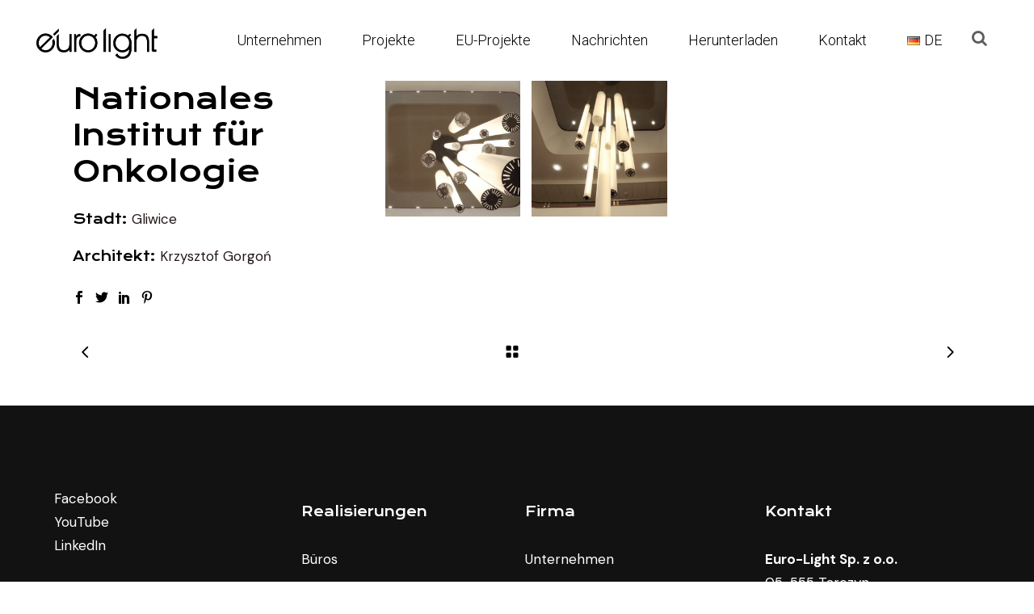

--- FILE ---
content_type: text/html; charset=UTF-8
request_url: https://euro-light.pl/de/portfolio_page/nationales-institut-fuer-onkologie/
body_size: 16164
content:
<!DOCTYPE html>
<html lang="de-DE">
<head>
	<meta charset="UTF-8"/>
	
	<link rel="profile" href="http://gmpg.org/xfn/11"/>
		
				<meta name=viewport content="width=device-width,initial-scale=1,user-scalable=no">
			
	<meta name='robots' content='index, follow, max-image-preview:large, max-snippet:-1, max-video-preview:-1' />

	<!-- This site is optimized with the Yoast SEO plugin v26.8 - https://yoast.com/product/yoast-seo-wordpress/ -->
	<title>Nationales Institut für Onkologie - Euro Light</title>
	<link rel="canonical" href="https://euro-light.pl/de/portfolio_page/nationales-institut-fuer-onkologie/" />
	<meta property="og:locale" content="de_DE" />
	<meta property="og:type" content="article" />
	<meta property="og:title" content="Nationales Institut für Onkologie - Euro Light" />
	<meta property="og:url" content="https://euro-light.pl/de/portfolio_page/nationales-institut-fuer-onkologie/" />
	<meta property="og:site_name" content="Euro Light" />
	<meta property="article:modified_time" content="2021-10-04T12:53:51+00:00" />
	<meta property="og:image" content="https://euro-light.pl/wp-content/uploads/2021/08/Narodowy-Instytut-Onkologii-Gliwice-2.jpg" />
	<meta property="og:image:width" content="1440" />
	<meta property="og:image:height" content="1920" />
	<meta property="og:image:type" content="image/jpeg" />
	<meta name="twitter:card" content="summary_large_image" />
	<script type="application/ld+json" class="yoast-schema-graph">{"@context":"https://schema.org","@graph":[{"@type":"WebPage","@id":"https://euro-light.pl/de/portfolio_page/nationales-institut-fuer-onkologie/","url":"https://euro-light.pl/de/portfolio_page/nationales-institut-fuer-onkologie/","name":"Nationales Institut für Onkologie - Euro Light","isPartOf":{"@id":"https://euro-light.pl/de/home-3/#website"},"primaryImageOfPage":{"@id":"https://euro-light.pl/de/portfolio_page/nationales-institut-fuer-onkologie/#primaryimage"},"image":{"@id":"https://euro-light.pl/de/portfolio_page/nationales-institut-fuer-onkologie/#primaryimage"},"thumbnailUrl":"https://euro-light.pl/wp-content/uploads/2021/08/Narodowy-Instytut-Onkologii-Gliwice-2.jpg","datePublished":"2021-09-02T15:00:23+00:00","dateModified":"2021-10-04T12:53:51+00:00","breadcrumb":{"@id":"https://euro-light.pl/de/portfolio_page/nationales-institut-fuer-onkologie/#breadcrumb"},"inLanguage":"de","potentialAction":[{"@type":"ReadAction","target":["https://euro-light.pl/de/portfolio_page/nationales-institut-fuer-onkologie/"]}]},{"@type":"ImageObject","inLanguage":"de","@id":"https://euro-light.pl/de/portfolio_page/nationales-institut-fuer-onkologie/#primaryimage","url":"https://euro-light.pl/wp-content/uploads/2021/08/Narodowy-Instytut-Onkologii-Gliwice-2.jpg","contentUrl":"https://euro-light.pl/wp-content/uploads/2021/08/Narodowy-Instytut-Onkologii-Gliwice-2.jpg","width":1440,"height":1920},{"@type":"BreadcrumbList","@id":"https://euro-light.pl/de/portfolio_page/nationales-institut-fuer-onkologie/#breadcrumb","itemListElement":[{"@type":"ListItem","position":1,"name":"Strona główna","item":"https://euro-light.pl/de/home-3/"},{"@type":"ListItem","position":2,"name":"Select Portfolio","item":"https://euro-light.pl/de/portfolio_page/"},{"@type":"ListItem","position":3,"name":"Nationales Institut für Onkologie"}]},{"@type":"WebSite","@id":"https://euro-light.pl/de/home-3/#website","url":"https://euro-light.pl/de/home-3/","name":"Euro Light","description":"","potentialAction":[{"@type":"SearchAction","target":{"@type":"EntryPoint","urlTemplate":"https://euro-light.pl/de/home-3/?s={search_term_string}"},"query-input":{"@type":"PropertyValueSpecification","valueRequired":true,"valueName":"search_term_string"}}],"inLanguage":"de"}]}</script>
	<!-- / Yoast SEO plugin. -->


<link rel='dns-prefetch' href='//fonts.googleapis.com' />
<link rel="alternate" type="application/rss+xml" title="Euro Light &raquo; Feed" href="https://euro-light.pl/de/feed/" />
<link rel="alternate" title="oEmbed (JSON)" type="application/json+oembed" href="https://euro-light.pl/wp-json/oembed/1.0/embed?url=https%3A%2F%2Feuro-light.pl%2Fde%2Fportfolio_page%2Fnationales-institut-fuer-onkologie%2F&#038;lang=de" />
<link rel="alternate" title="oEmbed (XML)" type="text/xml+oembed" href="https://euro-light.pl/wp-json/oembed/1.0/embed?url=https%3A%2F%2Feuro-light.pl%2Fde%2Fportfolio_page%2Fnationales-institut-fuer-onkologie%2F&#038;format=xml&#038;lang=de" />
<style id='wp-img-auto-sizes-contain-inline-css' type='text/css'>
img:is([sizes=auto i],[sizes^="auto," i]){contain-intrinsic-size:3000px 1500px}
/*# sourceURL=wp-img-auto-sizes-contain-inline-css */
</style>
<style id='wp-emoji-styles-inline-css' type='text/css'>

	img.wp-smiley, img.emoji {
		display: inline !important;
		border: none !important;
		box-shadow: none !important;
		height: 1em !important;
		width: 1em !important;
		margin: 0 0.07em !important;
		vertical-align: -0.1em !important;
		background: none !important;
		padding: 0 !important;
	}
/*# sourceURL=wp-emoji-styles-inline-css */
</style>
<link rel='stylesheet' id='wp-block-library-css' href='https://euro-light.pl/wp-includes/css/dist/block-library/style.min.css?ver=6.9' type='text/css' media='all' />
<style id='classic-theme-styles-inline-css' type='text/css'>
/*! This file is auto-generated */
.wp-block-button__link{color:#fff;background-color:#32373c;border-radius:9999px;box-shadow:none;text-decoration:none;padding:calc(.667em + 2px) calc(1.333em + 2px);font-size:1.125em}.wp-block-file__button{background:#32373c;color:#fff;text-decoration:none}
/*# sourceURL=/wp-includes/css/classic-themes.min.css */
</style>
<style id='global-styles-inline-css' type='text/css'>
:root{--wp--preset--aspect-ratio--square: 1;--wp--preset--aspect-ratio--4-3: 4/3;--wp--preset--aspect-ratio--3-4: 3/4;--wp--preset--aspect-ratio--3-2: 3/2;--wp--preset--aspect-ratio--2-3: 2/3;--wp--preset--aspect-ratio--16-9: 16/9;--wp--preset--aspect-ratio--9-16: 9/16;--wp--preset--color--black: #000000;--wp--preset--color--cyan-bluish-gray: #abb8c3;--wp--preset--color--white: #ffffff;--wp--preset--color--pale-pink: #f78da7;--wp--preset--color--vivid-red: #cf2e2e;--wp--preset--color--luminous-vivid-orange: #ff6900;--wp--preset--color--luminous-vivid-amber: #fcb900;--wp--preset--color--light-green-cyan: #7bdcb5;--wp--preset--color--vivid-green-cyan: #00d084;--wp--preset--color--pale-cyan-blue: #8ed1fc;--wp--preset--color--vivid-cyan-blue: #0693e3;--wp--preset--color--vivid-purple: #9b51e0;--wp--preset--gradient--vivid-cyan-blue-to-vivid-purple: linear-gradient(135deg,rgb(6,147,227) 0%,rgb(155,81,224) 100%);--wp--preset--gradient--light-green-cyan-to-vivid-green-cyan: linear-gradient(135deg,rgb(122,220,180) 0%,rgb(0,208,130) 100%);--wp--preset--gradient--luminous-vivid-amber-to-luminous-vivid-orange: linear-gradient(135deg,rgb(252,185,0) 0%,rgb(255,105,0) 100%);--wp--preset--gradient--luminous-vivid-orange-to-vivid-red: linear-gradient(135deg,rgb(255,105,0) 0%,rgb(207,46,46) 100%);--wp--preset--gradient--very-light-gray-to-cyan-bluish-gray: linear-gradient(135deg,rgb(238,238,238) 0%,rgb(169,184,195) 100%);--wp--preset--gradient--cool-to-warm-spectrum: linear-gradient(135deg,rgb(74,234,220) 0%,rgb(151,120,209) 20%,rgb(207,42,186) 40%,rgb(238,44,130) 60%,rgb(251,105,98) 80%,rgb(254,248,76) 100%);--wp--preset--gradient--blush-light-purple: linear-gradient(135deg,rgb(255,206,236) 0%,rgb(152,150,240) 100%);--wp--preset--gradient--blush-bordeaux: linear-gradient(135deg,rgb(254,205,165) 0%,rgb(254,45,45) 50%,rgb(107,0,62) 100%);--wp--preset--gradient--luminous-dusk: linear-gradient(135deg,rgb(255,203,112) 0%,rgb(199,81,192) 50%,rgb(65,88,208) 100%);--wp--preset--gradient--pale-ocean: linear-gradient(135deg,rgb(255,245,203) 0%,rgb(182,227,212) 50%,rgb(51,167,181) 100%);--wp--preset--gradient--electric-grass: linear-gradient(135deg,rgb(202,248,128) 0%,rgb(113,206,126) 100%);--wp--preset--gradient--midnight: linear-gradient(135deg,rgb(2,3,129) 0%,rgb(40,116,252) 100%);--wp--preset--font-size--small: 13px;--wp--preset--font-size--medium: 20px;--wp--preset--font-size--large: 36px;--wp--preset--font-size--x-large: 42px;--wp--preset--spacing--20: 0.44rem;--wp--preset--spacing--30: 0.67rem;--wp--preset--spacing--40: 1rem;--wp--preset--spacing--50: 1.5rem;--wp--preset--spacing--60: 2.25rem;--wp--preset--spacing--70: 3.38rem;--wp--preset--spacing--80: 5.06rem;--wp--preset--shadow--natural: 6px 6px 9px rgba(0, 0, 0, 0.2);--wp--preset--shadow--deep: 12px 12px 50px rgba(0, 0, 0, 0.4);--wp--preset--shadow--sharp: 6px 6px 0px rgba(0, 0, 0, 0.2);--wp--preset--shadow--outlined: 6px 6px 0px -3px rgb(255, 255, 255), 6px 6px rgb(0, 0, 0);--wp--preset--shadow--crisp: 6px 6px 0px rgb(0, 0, 0);}:where(.is-layout-flex){gap: 0.5em;}:where(.is-layout-grid){gap: 0.5em;}body .is-layout-flex{display: flex;}.is-layout-flex{flex-wrap: wrap;align-items: center;}.is-layout-flex > :is(*, div){margin: 0;}body .is-layout-grid{display: grid;}.is-layout-grid > :is(*, div){margin: 0;}:where(.wp-block-columns.is-layout-flex){gap: 2em;}:where(.wp-block-columns.is-layout-grid){gap: 2em;}:where(.wp-block-post-template.is-layout-flex){gap: 1.25em;}:where(.wp-block-post-template.is-layout-grid){gap: 1.25em;}.has-black-color{color: var(--wp--preset--color--black) !important;}.has-cyan-bluish-gray-color{color: var(--wp--preset--color--cyan-bluish-gray) !important;}.has-white-color{color: var(--wp--preset--color--white) !important;}.has-pale-pink-color{color: var(--wp--preset--color--pale-pink) !important;}.has-vivid-red-color{color: var(--wp--preset--color--vivid-red) !important;}.has-luminous-vivid-orange-color{color: var(--wp--preset--color--luminous-vivid-orange) !important;}.has-luminous-vivid-amber-color{color: var(--wp--preset--color--luminous-vivid-amber) !important;}.has-light-green-cyan-color{color: var(--wp--preset--color--light-green-cyan) !important;}.has-vivid-green-cyan-color{color: var(--wp--preset--color--vivid-green-cyan) !important;}.has-pale-cyan-blue-color{color: var(--wp--preset--color--pale-cyan-blue) !important;}.has-vivid-cyan-blue-color{color: var(--wp--preset--color--vivid-cyan-blue) !important;}.has-vivid-purple-color{color: var(--wp--preset--color--vivid-purple) !important;}.has-black-background-color{background-color: var(--wp--preset--color--black) !important;}.has-cyan-bluish-gray-background-color{background-color: var(--wp--preset--color--cyan-bluish-gray) !important;}.has-white-background-color{background-color: var(--wp--preset--color--white) !important;}.has-pale-pink-background-color{background-color: var(--wp--preset--color--pale-pink) !important;}.has-vivid-red-background-color{background-color: var(--wp--preset--color--vivid-red) !important;}.has-luminous-vivid-orange-background-color{background-color: var(--wp--preset--color--luminous-vivid-orange) !important;}.has-luminous-vivid-amber-background-color{background-color: var(--wp--preset--color--luminous-vivid-amber) !important;}.has-light-green-cyan-background-color{background-color: var(--wp--preset--color--light-green-cyan) !important;}.has-vivid-green-cyan-background-color{background-color: var(--wp--preset--color--vivid-green-cyan) !important;}.has-pale-cyan-blue-background-color{background-color: var(--wp--preset--color--pale-cyan-blue) !important;}.has-vivid-cyan-blue-background-color{background-color: var(--wp--preset--color--vivid-cyan-blue) !important;}.has-vivid-purple-background-color{background-color: var(--wp--preset--color--vivid-purple) !important;}.has-black-border-color{border-color: var(--wp--preset--color--black) !important;}.has-cyan-bluish-gray-border-color{border-color: var(--wp--preset--color--cyan-bluish-gray) !important;}.has-white-border-color{border-color: var(--wp--preset--color--white) !important;}.has-pale-pink-border-color{border-color: var(--wp--preset--color--pale-pink) !important;}.has-vivid-red-border-color{border-color: var(--wp--preset--color--vivid-red) !important;}.has-luminous-vivid-orange-border-color{border-color: var(--wp--preset--color--luminous-vivid-orange) !important;}.has-luminous-vivid-amber-border-color{border-color: var(--wp--preset--color--luminous-vivid-amber) !important;}.has-light-green-cyan-border-color{border-color: var(--wp--preset--color--light-green-cyan) !important;}.has-vivid-green-cyan-border-color{border-color: var(--wp--preset--color--vivid-green-cyan) !important;}.has-pale-cyan-blue-border-color{border-color: var(--wp--preset--color--pale-cyan-blue) !important;}.has-vivid-cyan-blue-border-color{border-color: var(--wp--preset--color--vivid-cyan-blue) !important;}.has-vivid-purple-border-color{border-color: var(--wp--preset--color--vivid-purple) !important;}.has-vivid-cyan-blue-to-vivid-purple-gradient-background{background: var(--wp--preset--gradient--vivid-cyan-blue-to-vivid-purple) !important;}.has-light-green-cyan-to-vivid-green-cyan-gradient-background{background: var(--wp--preset--gradient--light-green-cyan-to-vivid-green-cyan) !important;}.has-luminous-vivid-amber-to-luminous-vivid-orange-gradient-background{background: var(--wp--preset--gradient--luminous-vivid-amber-to-luminous-vivid-orange) !important;}.has-luminous-vivid-orange-to-vivid-red-gradient-background{background: var(--wp--preset--gradient--luminous-vivid-orange-to-vivid-red) !important;}.has-very-light-gray-to-cyan-bluish-gray-gradient-background{background: var(--wp--preset--gradient--very-light-gray-to-cyan-bluish-gray) !important;}.has-cool-to-warm-spectrum-gradient-background{background: var(--wp--preset--gradient--cool-to-warm-spectrum) !important;}.has-blush-light-purple-gradient-background{background: var(--wp--preset--gradient--blush-light-purple) !important;}.has-blush-bordeaux-gradient-background{background: var(--wp--preset--gradient--blush-bordeaux) !important;}.has-luminous-dusk-gradient-background{background: var(--wp--preset--gradient--luminous-dusk) !important;}.has-pale-ocean-gradient-background{background: var(--wp--preset--gradient--pale-ocean) !important;}.has-electric-grass-gradient-background{background: var(--wp--preset--gradient--electric-grass) !important;}.has-midnight-gradient-background{background: var(--wp--preset--gradient--midnight) !important;}.has-small-font-size{font-size: var(--wp--preset--font-size--small) !important;}.has-medium-font-size{font-size: var(--wp--preset--font-size--medium) !important;}.has-large-font-size{font-size: var(--wp--preset--font-size--large) !important;}.has-x-large-font-size{font-size: var(--wp--preset--font-size--x-large) !important;}
:where(.wp-block-post-template.is-layout-flex){gap: 1.25em;}:where(.wp-block-post-template.is-layout-grid){gap: 1.25em;}
:where(.wp-block-term-template.is-layout-flex){gap: 1.25em;}:where(.wp-block-term-template.is-layout-grid){gap: 1.25em;}
:where(.wp-block-columns.is-layout-flex){gap: 2em;}:where(.wp-block-columns.is-layout-grid){gap: 2em;}
:root :where(.wp-block-pullquote){font-size: 1.5em;line-height: 1.6;}
/*# sourceURL=global-styles-inline-css */
</style>
<link rel='stylesheet' id='contact-form-7-css' href='https://euro-light.pl/wp-content/plugins/contact-form-7/includes/css/styles.css?ver=6.1.4' type='text/css' media='all' />
<link rel='stylesheet' id='rs-plugin-settings-css' href='https://euro-light.pl/wp-content/plugins/revslider/public/assets/css/rs6.css?ver=6.4.11' type='text/css' media='all' />
<style id='rs-plugin-settings-inline-css' type='text/css'>
#rs-demo-id {}
/*# sourceURL=rs-plugin-settings-inline-css */
</style>
<link rel='stylesheet' id='mediaelement-css' href='https://euro-light.pl/wp-includes/js/mediaelement/mediaelementplayer-legacy.min.css?ver=4.2.17' type='text/css' media='all' />
<link rel='stylesheet' id='wp-mediaelement-css' href='https://euro-light.pl/wp-includes/js/mediaelement/wp-mediaelement.min.css?ver=6.9' type='text/css' media='all' />
<link rel='stylesheet' id='stockholm-default-style-css' href='https://euro-light.pl/wp-content/themes/stockholm/style.css?ver=6.9' type='text/css' media='all' />
<link rel='stylesheet' id='stockholm-font-awesome-css' href='https://euro-light.pl/wp-content/themes/stockholm/framework/modules/icons/font-awesome/css/font-awesome.min.css?ver=6.9' type='text/css' media='all' />
<link rel='stylesheet' id='elegant-icons-css' href='https://euro-light.pl/wp-content/themes/stockholm/framework/modules/icons/elegant-icons/style.min.css?ver=6.9' type='text/css' media='all' />
<link rel='stylesheet' id='linear-icons-css' href='https://euro-light.pl/wp-content/themes/stockholm/framework/modules/icons/linear-icons/style.min.css?ver=6.9' type='text/css' media='all' />
<link rel='stylesheet' id='linea-icons-css' href='https://euro-light.pl/wp-content/themes/stockholm/framework/modules/icons/linea-icons/style.min.css?ver=6.9' type='text/css' media='all' />
<link rel='stylesheet' id='ion-icons-css' href='https://euro-light.pl/wp-content/themes/stockholm/framework/modules/icons/ion-icons/style.min.css?ver=6.9' type='text/css' media='all' />
<link rel='stylesheet' id='stockholm-stylesheet-css' href='https://euro-light.pl/wp-content/themes/stockholm/css/stylesheet.min.css?ver=6.9' type='text/css' media='all' />
<link rel='stylesheet' id='stockholm-webkit-css' href='https://euro-light.pl/wp-content/themes/stockholm/css/webkit_stylesheet.css?ver=6.9' type='text/css' media='all' />
<link rel='stylesheet' id='stockholm-style-dynamic-css' href='https://euro-light.pl/wp-content/themes/stockholm/css/style_dynamic.css?ver=1636985111' type='text/css' media='all' />
<link rel='stylesheet' id='stockholm-responsive-css' href='https://euro-light.pl/wp-content/themes/stockholm/css/responsive.min.css?ver=6.9' type='text/css' media='all' />
<link rel='stylesheet' id='stockholm-style-dynamic-responsive-css' href='https://euro-light.pl/wp-content/themes/stockholm/css/style_dynamic_responsive.css?ver=1636985111' type='text/css' media='all' />
<style id='stockholm-style-dynamic-responsive-inline-css' type='text/css'>
@media only screen and (min-width: 1024px) and (max-width: 1700px){
h1{
font-size: 140px;
line-height: 110px;
}
}
.q_team_name {
line-height:45px;
}

.portfolio_detail .info {
display: flex;
align-items: baseline;
}

.portfolio_detail .info .info_section_title,
.portfolio_detail .info p {
margin: 0 !important;
}

.portfolio_detail .info.portfolio_single_categories h6 {
word-spacing: -5px;
}
.portfolio_detail .info .info_section_title:after {
content: ':';
padding-right: 5px;
}

.portfolio_detail .info > p a {
color: inherit;
}

.social_share_list_holder.regular ul li i {
font-size: 16px;
}

.projects_holder.standard article .portfolio_description, .projects_holder.standard_no_space article .portfolio_description {
padding-left: 0;
}

.projects_holder.v2 .mix, .projects_holder.v2.hover_text .mix {
width: 47%;
}

.projects_holder article .image img{
transform: scale(1.03);
}

.projects_holder article:hover .image img {
transform: scale(1.03) translateY(-5px);
}

.projects_holder article .icons_holder{
display: none;
}

.side_menu a.close_side_menu_fold .line:before,
.side_menu a.close_side_menu_fold .line:after {
height: 2px;
}

.side_menu .gallery {
margin: -5px !important;
}

.side_menu .gallery dl.gallery-item {
padding: 5px;
margin: 0 !important;
box-sizing: border-box;
}

.side_menu .gallery dt {
margin: 0;
}

.side_menu .gallery img {
border: 0 !important;
vertical-align: middle;
}

.side_menu .widget.widget_media_gallery .gallery-item a{
display: block;
overflow: hidden;
}

.side_menu .widget.widget_media_gallery a img{
transform: scale(1.1);
transition: all 0.3s ease;
}

.side_menu .widget.widget_media_gallery a:hover img{
transform: scale(1.1) translateY(-5px);
}

@media only screen and (max-width: 1000px){
.side_menu_button_wrapper {
visibility: hidden;
}

.page_not_found {
margin: 70px 0 150px;
}

.error404 .content {
    min-height: initial !important;
}
}

nav.main_menu.left {
padding-left: 68px;
}

.portfolio_navigation a{
color: #000;
}

.portfolio_navigation .portfolio_button a{
font-size: 20px;
}
/*# sourceURL=stockholm-style-dynamic-responsive-inline-css */
</style>
<link rel='stylesheet' id='stockholm-google-fonts-css' href='https://fonts.googleapis.com/css?family=Raleway%3A100%2C100i%2C200%2C200i%2C300%2C300i%2C400%2C400i%2C500%2C500i%2C600%2C600i%2C700%2C700i%2C800%2C800i%2C900%2C900i%7CCrete+Round%3A100%2C100i%2C200%2C200i%2C300%2C300i%2C400%2C400i%2C500%2C500i%2C600%2C600i%2C700%2C700i%2C800%2C800i%2C900%2C900i%7CDM+Sans%3A100%2C100i%2C200%2C200i%2C300%2C300i%2C400%2C400i%2C500%2C500i%2C600%2C600i%2C700%2C700i%2C800%2C800i%2C900%2C900i%7CRoboto%3A100%2C100i%2C200%2C200i%2C300%2C300i%2C400%2C400i%2C500%2C500i%2C600%2C600i%2C700%2C700i%2C800%2C800i%2C900%2C900i%7CMontserrat%3A100%2C100i%2C200%2C200i%2C300%2C300i%2C400%2C400i%2C500%2C500i%2C600%2C600i%2C700%2C700i%2C800%2C800i%2C900%2C900i%7CFira+Sans%3A100%2C100i%2C200%2C200i%2C300%2C300i%2C400%2C400i%2C500%2C500i%2C600%2C600i%2C700%2C700i%2C800%2C800i%2C900%2C900i%7CKrona+One%3A100%2C100i%2C200%2C200i%2C300%2C300i%2C400%2C400i%2C500%2C500i%2C600%2C600i%2C700%2C700i%2C800%2C800i%2C900%2C900i&#038;subset=latin%2Clatin-ext&#038;ver=1.0.0' type='text/css' media='all' />
<link rel='stylesheet' id='elementor-frontend-css' href='https://euro-light.pl/wp-content/plugins/elementor/assets/css/frontend.min.css?ver=3.34.2' type='text/css' media='all' />
<link rel='stylesheet' id='eael-general-css' href='https://euro-light.pl/wp-content/plugins/essential-addons-for-elementor-lite/assets/front-end/css/view/general.min.css?ver=6.5.8' type='text/css' media='all' />
<script type="text/javascript" src="https://euro-light.pl/wp-includes/js/jquery/jquery.min.js?ver=3.7.1" id="jquery-core-js"></script>
<script type="text/javascript" src="https://euro-light.pl/wp-includes/js/jquery/jquery-migrate.min.js?ver=3.4.1" id="jquery-migrate-js"></script>
<script type="text/javascript" src="https://euro-light.pl/wp-content/plugins/revslider/public/assets/js/rbtools.min.js?ver=6.4.8" id="tp-tools-js"></script>
<script type="text/javascript" src="https://euro-light.pl/wp-content/plugins/revslider/public/assets/js/rs6.min.js?ver=6.4.11" id="revmin-js"></script>
<script type="text/javascript" src="https://euro-light.pl/wp-content/themes/stockholm/js/plugins/hammer.min.js?ver=1" id="hammer-js"></script>
<script type="text/javascript" src="https://euro-light.pl/wp-content/themes/stockholm/js/plugins/virtual-scroll.min.js?ver=1" id="virtual-scroll-js"></script>
<link rel="https://api.w.org/" href="https://euro-light.pl/wp-json/" /><link rel="EditURI" type="application/rsd+xml" title="RSD" href="https://euro-light.pl/xmlrpc.php?rsd" />
<meta name="generator" content="WordPress 6.9" />
<link rel='shortlink' href='https://euro-light.pl/?p=10155' />
<meta name="generator" content="Elementor 3.34.2; features: additional_custom_breakpoints; settings: css_print_method-external, google_font-enabled, font_display-auto">
			<style>
				.e-con.e-parent:nth-of-type(n+4):not(.e-lazyloaded):not(.e-no-lazyload),
				.e-con.e-parent:nth-of-type(n+4):not(.e-lazyloaded):not(.e-no-lazyload) * {
					background-image: none !important;
				}
				@media screen and (max-height: 1024px) {
					.e-con.e-parent:nth-of-type(n+3):not(.e-lazyloaded):not(.e-no-lazyload),
					.e-con.e-parent:nth-of-type(n+3):not(.e-lazyloaded):not(.e-no-lazyload) * {
						background-image: none !important;
					}
				}
				@media screen and (max-height: 640px) {
					.e-con.e-parent:nth-of-type(n+2):not(.e-lazyloaded):not(.e-no-lazyload),
					.e-con.e-parent:nth-of-type(n+2):not(.e-lazyloaded):not(.e-no-lazyload) * {
						background-image: none !important;
					}
				}
			</style>
			<meta name="generator" content="Powered by Slider Revolution 6.4.11 - responsive, Mobile-Friendly Slider Plugin for WordPress with comfortable drag and drop interface." />
<link rel="icon" href="https://euro-light.pl/wp-content/uploads/2021/08/fav-150x150.png" sizes="32x32" />
<link rel="icon" href="https://euro-light.pl/wp-content/uploads/2021/08/fav.png" sizes="192x192" />
<link rel="apple-touch-icon" href="https://euro-light.pl/wp-content/uploads/2021/08/fav.png" />
<meta name="msapplication-TileImage" content="https://euro-light.pl/wp-content/uploads/2021/08/fav.png" />
<script type="text/javascript">function setREVStartSize(e){
			//window.requestAnimationFrame(function() {				 
				window.RSIW = window.RSIW===undefined ? window.innerWidth : window.RSIW;	
				window.RSIH = window.RSIH===undefined ? window.innerHeight : window.RSIH;	
				try {								
					var pw = document.getElementById(e.c).parentNode.offsetWidth,
						newh;
					pw = pw===0 || isNaN(pw) ? window.RSIW : pw;
					e.tabw = e.tabw===undefined ? 0 : parseInt(e.tabw);
					e.thumbw = e.thumbw===undefined ? 0 : parseInt(e.thumbw);
					e.tabh = e.tabh===undefined ? 0 : parseInt(e.tabh);
					e.thumbh = e.thumbh===undefined ? 0 : parseInt(e.thumbh);
					e.tabhide = e.tabhide===undefined ? 0 : parseInt(e.tabhide);
					e.thumbhide = e.thumbhide===undefined ? 0 : parseInt(e.thumbhide);
					e.mh = e.mh===undefined || e.mh=="" || e.mh==="auto" ? 0 : parseInt(e.mh,0);		
					if(e.layout==="fullscreen" || e.l==="fullscreen") 						
						newh = Math.max(e.mh,window.RSIH);					
					else{					
						e.gw = Array.isArray(e.gw) ? e.gw : [e.gw];
						for (var i in e.rl) if (e.gw[i]===undefined || e.gw[i]===0) e.gw[i] = e.gw[i-1];					
						e.gh = e.el===undefined || e.el==="" || (Array.isArray(e.el) && e.el.length==0)? e.gh : e.el;
						e.gh = Array.isArray(e.gh) ? e.gh : [e.gh];
						for (var i in e.rl) if (e.gh[i]===undefined || e.gh[i]===0) e.gh[i] = e.gh[i-1];
											
						var nl = new Array(e.rl.length),
							ix = 0,						
							sl;					
						e.tabw = e.tabhide>=pw ? 0 : e.tabw;
						e.thumbw = e.thumbhide>=pw ? 0 : e.thumbw;
						e.tabh = e.tabhide>=pw ? 0 : e.tabh;
						e.thumbh = e.thumbhide>=pw ? 0 : e.thumbh;					
						for (var i in e.rl) nl[i] = e.rl[i]<window.RSIW ? 0 : e.rl[i];
						sl = nl[0];									
						for (var i in nl) if (sl>nl[i] && nl[i]>0) { sl = nl[i]; ix=i;}															
						var m = pw>(e.gw[ix]+e.tabw+e.thumbw) ? 1 : (pw-(e.tabw+e.thumbw)) / (e.gw[ix]);					
						newh =  (e.gh[ix] * m) + (e.tabh + e.thumbh);
					}				
					if(window.rs_init_css===undefined) window.rs_init_css = document.head.appendChild(document.createElement("style"));					
					document.getElementById(e.c).height = newh+"px";
					window.rs_init_css.innerHTML += "#"+e.c+"_wrapper { height: "+newh+"px }";				
				} catch(e){
					console.log("Failure at Presize of Slider:" + e)
				}					   
			//});
		  };</script>
		<style type="text/css" id="wp-custom-css">
			.q_logo a {
	height: auto!important;
}
.q_logo img {
	width: 150px!Important;
	height: auto!important;
}

nav.main_menu > ul > li > a, .header_bottom .qode-login-register-widget.qode-user-not-logged-in .qode-login-opener, .header_bottom .qode-login-register-widget.qode-user-logged-in .qode-logged-in-user .qode-logged-in-user-inner > span {
    line-height: 100px;
}
.logo_wrapper, .side_menu_button, .shopping_cart_inner {
    height: 70px;
}

.sticky .q_logo a {
	height: 40px!important;
}

.copyright.section {
    display: flex;
    justify-content: space-between;
	padding: 0px 5%;

	border-top: 1px solid #292929;
	padding-top: 10px;
}


footer a {
	position: relative;
	display: inline-block!important;
}
footer a:after {    
  background: none repeat scroll 0 0 transparent;
  bottom: 0;
  content: "";
  display: block;
  height: 1px;
  left: 0%;
  position: absolute;
  background: #858bcd;
  transition: width 0.3s ease 0s, left 0.3s ease 0s;
  width: 0;
}
footer a:hover:after { 
  width: 100%; 
  left: 0; 
}
a.search_button.from_window_top {
    font-size: 20px;
    line-height: auto;
    margin-top: 36px;
    display: block;
}
.sticky a.search_button.from_window_top {
    font-size: 20px;
    line-height: auto;
    margin-top: 16px;
    display: block;
}

.popup_menu {
    visibility: hidden;
}
	.side_menu_button_wrapper {
    visibility: visible;
}
@media only screen and (max-width: 1000px) {
.popup_menu, .mobile_menu_button {
    display: block;
}
	.mobile_menu_button {
		display: none;
		}
	.popup_menu {
    visibility: visible;
}
	
		a.search_button.from_window_top {

    margin-top: 0px;
    display: inline-block;
}
	
}

.popup_menu .line {
    background-color: #000000;
    height: 3px;
    margin: 0;
    width: 29px;
}

.popup_menu .line:before {
  top: -7px;
	width: 20px;
}
.popup_menu .line:after {
  top: 7px;
	width: 20px;
}
.popup_menu .line:after, .popup_menu .line:before {
    background-color: #000000;
    content: "";
    display: block;
    height: 3px;
}
h5, h5 a {
    position: relative;
    display: inline-block;
}

h5:before {
    content: "";
	z-index:-1;
	top: 13px;
	background: #d4d4d4;
    width: 50%;
    display: block;
    position: absolute;
    height: 10px;
    left: -6px;
    transform: rotate(
-1deg
);
}

.wpcf7-list-item {
    display: inline-block;
    margin: 0px;
    font-size: 12px;
}

.projects_holder article .image img {

    object-fit: cover;
    height: 300px;
}

.drop_down .second { 
	
	border-top: 0px;
}

.partners_box img {
	margin: 20px 50px;
}

@media only screen and (min-width: 1024px) {
img.attachment-latest_post_small_image.size-latest_post_small_image.wp-post-image {
    object-fit: cover;
    height: 100px;
    width: 125px;
}
}
.project_category span {
	display: none;
}
@media only screen and (min-width: 1024px) {
.lang-item a {
    padding: 0 7px!important;
}
}
.uel a:after {
    content: "";
    background: url([data-uri]);
    width: 30px;
    height: 20px;
    display: block;
    background-size: cover;
    position: relative;
    margin-right: 10px;
    position: absolute;
    /* left: 0px; */
    top: calc(50% - 10px);
    right: -21px;
}		</style>
		</head>
<body class="wp-singular portfolio_page-template-default single single-portfolio_page postid-10155 wp-theme-stockholm stockholm-core-2.3 select-theme-ver-8.9 menu-animation-underline fs-menu-animation-line-through popup-menu-fade smooth_scroll  qode_grid_1300 qode_footer_adv_responsiveness qode_footer_adv_responsiveness_768 qode_footer_adv_responsiveness_one_column qode_menu_ qode-mobile-logo-set elementor-default elementor-kit-341">
		<div class="wrapper">
		<div class="wrapper_inner">
						<a id='back_to_top' href='#'>
				<span class="fa-stack">
					<i class="fa fa-angle-up"></i>				</span>
			</a>
		<div class="popup_menu_holder_outer">
	<div class="popup_menu_holder">
		<div class="popup_menu_holder_inner">
			<nav class="popup_menu">
				<ul id="menu-menu-de" class=""><li id="popup-menu-item-10222" class="menu-item menu-item-type-post_type menu-item-object-page menu-item-has-children  has_sub"><a href="https://euro-light.pl/de/unternehmen/" class=""><span>Unternehmen</span></a>
<ul class="sub_menu">
	<li id="popup-menu-item-10227" class="menu-item menu-item-type-post_type menu-item-object-page "><a href="https://euro-light.pl/de/unternehmen/" class=""><span>Über uns</span></a></li>
	<li id="popup-menu-item-10223" class="menu-item menu-item-type-post_type menu-item-object-page "><a href="https://euro-light.pl/de/unternehmen/die-firmengeschichte/" class=""><span>Die Firmengeschichte</span></a></li>
	<li id="popup-menu-item-10224" class="menu-item menu-item-type-post_type menu-item-object-page "><a href="https://euro-light.pl/de/unternehmen/auszeichnungen-und-urkunden/" class=""><span>Auszeichnungen und Urkunden</span></a></li>
	<li id="popup-menu-item-10225" class="menu-item menu-item-type-post_type menu-item-object-page "><a href="https://euro-light.pl/de/unternehmen/partner/" class=""><span>Partner</span></a></li>
	<li id="popup-menu-item-10228" class="menu-item menu-item-type-post_type menu-item-object-page "><a href="https://euro-light.pl/de/karriere/" class=""><span>Karriere</span></a></li>
</ul>
</li>
<li id="popup-menu-item-10429" class="menu-item menu-item-type-post_type menu-item-object-page menu-item-has-children  has_sub"><a href="https://euro-light.pl/de/projekte/" class=""><span>Projekte</span></a>
<ul class="sub_menu">
	<li id="popup-menu-item-10430" class="menu-item menu-item-type-post_type menu-item-object-page "><a href="https://euro-light.pl/de/projekte/bueros/" class=""><span>Büros</span></a></li>
	<li id="popup-menu-item-10433" class="menu-item menu-item-type-post_type menu-item-object-page "><a href="https://euro-light.pl/de/projekte/hotels/" class=""><span>Hotels</span></a></li>
	<li id="popup-menu-item-10434" class="menu-item menu-item-type-post_type menu-item-object-page "><a href="https://euro-light.pl/de/projekte/oeffentliche-einrichtungen/" class=""><span>Öffentliche Einrichtungen</span></a></li>
	<li id="popup-menu-item-10432" class="menu-item menu-item-type-post_type menu-item-object-page "><a href="https://euro-light.pl/de/projekte/einkaufszentren/" class=""><span>Einkaufszentren</span></a></li>
	<li id="popup-menu-item-10766" class="menu-item menu-item-type-post_type menu-item-object-page "><a href="https://euro-light.pl/de/projekte/industrie/" class=""><span>Industrie</span></a></li>
	<li id="popup-menu-item-10431" class="menu-item menu-item-type-post_type menu-item-object-page "><a href="https://euro-light.pl/de/projekte/der-rest/" class=""><span>Der Rest</span></a></li>
	<li id="popup-menu-item-10436" class="menu-item menu-item-type-post_type menu-item-object-page "><a href="https://euro-light.pl/de/projekte/" class=""><span>Alles sehen</span></a></li>
</ul>
</li>
<li id="popup-menu-item-10438" class="menu-item menu-item-type-post_type menu-item-object-page "><a href="https://euro-light.pl/de/unternehmen/eu-projekte/" class=""><span>EU-Projekte</span></a></li>
<li id="popup-menu-item-10439" class="menu-item menu-item-type-post_type menu-item-object-page "><a href="https://euro-light.pl/de/nachrichten/" class=""><span>Nachrichten</span></a></li>
<li id="popup-menu-item-10443" class="menu-item menu-item-type-post_type menu-item-object-page "><a href="https://euro-light.pl/de/herunterladen/" class=""><span>Herunterladen</span></a></li>
<li id="popup-menu-item-10437" class="menu-item menu-item-type-post_type menu-item-object-page "><a href="https://euro-light.pl/de/kontakt-2/" class=""><span>Kontakt</span></a></li>
<li id="popup-menu-item-10428" class="pll-parent-menu-item menu-item menu-item-type-custom menu-item-object-custom menu-item-has-children  has_sub"><a href="#pll_switcher" class=""><span><img src="[data-uri]" alt="" width="16" height="11" style="width: 16px; height: 11px;" /><span style="margin-left:0.3em;">DE</span></span></a>
<ul class="sub_menu">
	<li id="popup-menu-item-10428-pl" class="lang-item lang-item-25 lang-item-pl no-translation lang-item-first menu-item menu-item-type-custom menu-item-object-custom "><a href="https://euro-light.pl/" class=""><span><img src="[data-uri]" alt="" width="16" height="11" style="width: 16px; height: 11px;" /><span style="margin-left:0.3em;">PL</span></span></a></li>
	<li id="popup-menu-item-10428-en" class="lang-item lang-item-114 lang-item-en no-translation menu-item menu-item-type-custom menu-item-object-custom "><a href="https://euro-light.pl/en/home-2/" class=""><span><img src="[data-uri]" alt="" width="16" height="11" style="width: 16px; height: 11px;" /><span style="margin-left:0.3em;">EN</span></span></a></li>
</ul>
</li>
</ul>			</nav>
		</div>
	</div>
</div>	<header class="page_header scrolled_not_transparent  stick">
				
		<div class="header_inner clearfix">
				<form role="search" id="searchform" action="https://euro-light.pl/de/home-3/" class="qode_search_form" method="get">
						<i class="fa fa-search"></i>
				<input type="text" placeholder="Search" name="s" class="qode_search_field" autocomplete="off"/>
				<input type="submit" value="Import"/>
				<div class="qode_search_close">
					<a href="#"><i class="fa fa-times"></i></a>
				</div>
					</form>
			
			<div class="header_top_bottom_holder">
								
				<div class="header_bottom clearfix" style="background-color:rgba(255, 255, 255, 1);">
																			<div class="header_inner_left">
																	<div class="mobile_menu_button"><span><i class="fa fa-bars"></i></span></div>
								<div class="logo_wrapper">
									<div class="q_logo">
										<a href="https://euro-light.pl/de/home-3/">
	<img class="normal" src="https://euro-light.pl/wp-content/uploads/2021/08/logo2black.png" alt="Logo"/>
<img class="light" src="https://euro-light.pl/wp-content/uploads/2021/08/logo2black.png" alt="Logo"/>
<img class="dark" src="https://euro-light.pl/wp-content/uploads/2021/08/logo2black.png" alt="Logo"/>
    <img class="mobile-logo" src="https://euro-light.pl/wp-content/uploads/2021/08/logo2black.png" alt="Logo"/>
	
	<img class="sticky" src="https://euro-light.pl/wp-content/uploads/2021/08/logo2black.png" alt="Logo"/>
	
				<img class="popup" src="https://euro-light.pl/wp-content/uploads/2021/08/logo2black.png" alt="Logo"/>
		</a>									</div>
																	</div>
																
                                							</div>
																																							<div class="header_inner_right">
										<div class="side_menu_button_wrapper right">
																																	<div class="side_menu_button">
													<a class="search_button from_window_top" href="javascript:void(0)">
		<i class="fa fa-search"></i>	</a>
												    	<a href="javascript:void(0)" class="popup_menu normal qode-popup-menu-predefined">
        		    <span class="popup_menu_inner"><i class="line">&nbsp;</i></span>
        	</a>
																							</div>
										</div>
									</div>
																                                                                    <nav class="main_menu drop_down   right">
                                        <ul id="menu-menu-de-1" class=""><li id="nav-menu-item-10222" class="menu-item menu-item-type-post_type menu-item-object-page menu-item-has-children  has_sub narrow"><a href="https://euro-light.pl/de/unternehmen/" class=""><i class="menu_icon fa blank"></i><span class="menu-text">Unternehmen</span><span class="plus"></span></a>
<div class="second"><div class="inner"><ul>
	<li id="nav-menu-item-10227" class="menu-item menu-item-type-post_type menu-item-object-page "><a href="https://euro-light.pl/de/unternehmen/" class=""><i class="menu_icon fa blank"></i><span class="menu-text">Über uns</span><span class="plus"></span></a></li>
	<li id="nav-menu-item-10223" class="menu-item menu-item-type-post_type menu-item-object-page "><a href="https://euro-light.pl/de/unternehmen/die-firmengeschichte/" class=""><i class="menu_icon fa blank"></i><span class="menu-text">Die Firmengeschichte</span><span class="plus"></span></a></li>
	<li id="nav-menu-item-10224" class="menu-item menu-item-type-post_type menu-item-object-page "><a href="https://euro-light.pl/de/unternehmen/auszeichnungen-und-urkunden/" class=""><i class="menu_icon fa blank"></i><span class="menu-text">Auszeichnungen und Urkunden</span><span class="plus"></span></a></li>
	<li id="nav-menu-item-10225" class="menu-item menu-item-type-post_type menu-item-object-page "><a href="https://euro-light.pl/de/unternehmen/partner/" class=""><i class="menu_icon fa blank"></i><span class="menu-text">Partner</span><span class="plus"></span></a></li>
	<li id="nav-menu-item-10228" class="menu-item menu-item-type-post_type menu-item-object-page "><a href="https://euro-light.pl/de/karriere/" class=""><i class="menu_icon fa blank"></i><span class="menu-text">Karriere</span><span class="plus"></span></a></li>
</ul></div></div>
</li>
<li id="nav-menu-item-10429" class="menu-item menu-item-type-post_type menu-item-object-page menu-item-has-children  has_sub narrow"><a href="https://euro-light.pl/de/projekte/" class=""><i class="menu_icon fa blank"></i><span class="menu-text">Projekte</span><span class="plus"></span></a>
<div class="second"><div class="inner"><ul>
	<li id="nav-menu-item-10430" class="menu-item menu-item-type-post_type menu-item-object-page "><a href="https://euro-light.pl/de/projekte/bueros/" class=""><i class="menu_icon fa blank"></i><span class="menu-text">Büros</span><span class="plus"></span></a></li>
	<li id="nav-menu-item-10433" class="menu-item menu-item-type-post_type menu-item-object-page "><a href="https://euro-light.pl/de/projekte/hotels/" class=""><i class="menu_icon fa blank"></i><span class="menu-text">Hotels</span><span class="plus"></span></a></li>
	<li id="nav-menu-item-10434" class="menu-item menu-item-type-post_type menu-item-object-page "><a href="https://euro-light.pl/de/projekte/oeffentliche-einrichtungen/" class=""><i class="menu_icon fa blank"></i><span class="menu-text">Öffentliche Einrichtungen</span><span class="plus"></span></a></li>
	<li id="nav-menu-item-10432" class="menu-item menu-item-type-post_type menu-item-object-page "><a href="https://euro-light.pl/de/projekte/einkaufszentren/" class=""><i class="menu_icon fa blank"></i><span class="menu-text">Einkaufszentren</span><span class="plus"></span></a></li>
	<li id="nav-menu-item-10766" class="menu-item menu-item-type-post_type menu-item-object-page "><a href="https://euro-light.pl/de/projekte/industrie/" class=""><i class="menu_icon fa blank"></i><span class="menu-text">Industrie</span><span class="plus"></span></a></li>
	<li id="nav-menu-item-10431" class="menu-item menu-item-type-post_type menu-item-object-page "><a href="https://euro-light.pl/de/projekte/der-rest/" class=""><i class="menu_icon fa blank"></i><span class="menu-text">Der Rest</span><span class="plus"></span></a></li>
	<li id="nav-menu-item-10436" class="menu-item menu-item-type-post_type menu-item-object-page "><a href="https://euro-light.pl/de/projekte/" class=""><i class="menu_icon fa blank"></i><span class="menu-text">Alles sehen</span><span class="plus"></span></a></li>
</ul></div></div>
</li>
<li id="nav-menu-item-10438" class="menu-item menu-item-type-post_type menu-item-object-page  narrow"><a href="https://euro-light.pl/de/unternehmen/eu-projekte/" class=""><i class="menu_icon fa blank"></i><span class="menu-text">EU-Projekte</span><span class="plus"></span></a></li>
<li id="nav-menu-item-10439" class="menu-item menu-item-type-post_type menu-item-object-page  narrow"><a href="https://euro-light.pl/de/nachrichten/" class=""><i class="menu_icon fa blank"></i><span class="menu-text">Nachrichten</span><span class="plus"></span></a></li>
<li id="nav-menu-item-10443" class="menu-item menu-item-type-post_type menu-item-object-page  narrow"><a href="https://euro-light.pl/de/herunterladen/" class=""><i class="menu_icon fa blank"></i><span class="menu-text">Herunterladen</span><span class="plus"></span></a></li>
<li id="nav-menu-item-10437" class="menu-item menu-item-type-post_type menu-item-object-page  narrow"><a href="https://euro-light.pl/de/kontakt-2/" class=""><i class="menu_icon fa blank"></i><span class="menu-text">Kontakt</span><span class="plus"></span></a></li>
<li id="nav-menu-item-10428" class="pll-parent-menu-item menu-item menu-item-type-custom menu-item-object-custom menu-item-has-children  has_sub narrow"><a href="#pll_switcher" class=""><i class="menu_icon fa blank"></i><span class="menu-text"><img src="[data-uri]" alt="" width="16" height="11" style="width: 16px; height: 11px;" /><span style="margin-left:0.3em;">DE</span></span><span class="plus"></span></a>
<div class="second"><div class="inner"><ul>
	<li id="nav-menu-item-10428-pl" class="lang-item lang-item-25 lang-item-pl no-translation lang-item-first menu-item menu-item-type-custom menu-item-object-custom "><a href="https://euro-light.pl/" class=""><i class="menu_icon fa blank"></i><span class="menu-text"><img src="[data-uri]" alt="" width="16" height="11" style="width: 16px; height: 11px;" /><span style="margin-left:0.3em;">PL</span></span><span class="plus"></span></a></li>
	<li id="nav-menu-item-10428-en" class="lang-item lang-item-114 lang-item-en no-translation menu-item menu-item-type-custom menu-item-object-custom "><a href="https://euro-light.pl/en/home-2/" class=""><i class="menu_icon fa blank"></i><span class="menu-text"><img src="[data-uri]" alt="" width="16" height="11" style="width: 16px; height: 11px;" /><span style="margin-left:0.3em;">EN</span></span><span class="plus"></span></a></li>
</ul></div></div>
</li>
</ul>                                    </nav>
                                																																							<nav class="mobile_menu">
	<ul id="menu-menu-de-2" class=""><li id="mobile-menu-item-10222" class="menu-item menu-item-type-post_type menu-item-object-page menu-item-has-children  has_sub"><a href="https://euro-light.pl/de/unternehmen/" class=""><span>Unternehmen</span></a><span class="mobile_arrow"><i class="fa fa-angle-right"></i><i class="fa fa-angle-down"></i></span>
<ul class="sub_menu">
	<li id="mobile-menu-item-10227" class="menu-item menu-item-type-post_type menu-item-object-page "><a href="https://euro-light.pl/de/unternehmen/" class=""><span>Über uns</span></a><span class="mobile_arrow"><i class="fa fa-angle-right"></i><i class="fa fa-angle-down"></i></span></li>
	<li id="mobile-menu-item-10223" class="menu-item menu-item-type-post_type menu-item-object-page "><a href="https://euro-light.pl/de/unternehmen/die-firmengeschichte/" class=""><span>Die Firmengeschichte</span></a><span class="mobile_arrow"><i class="fa fa-angle-right"></i><i class="fa fa-angle-down"></i></span></li>
	<li id="mobile-menu-item-10224" class="menu-item menu-item-type-post_type menu-item-object-page "><a href="https://euro-light.pl/de/unternehmen/auszeichnungen-und-urkunden/" class=""><span>Auszeichnungen und Urkunden</span></a><span class="mobile_arrow"><i class="fa fa-angle-right"></i><i class="fa fa-angle-down"></i></span></li>
	<li id="mobile-menu-item-10225" class="menu-item menu-item-type-post_type menu-item-object-page "><a href="https://euro-light.pl/de/unternehmen/partner/" class=""><span>Partner</span></a><span class="mobile_arrow"><i class="fa fa-angle-right"></i><i class="fa fa-angle-down"></i></span></li>
	<li id="mobile-menu-item-10228" class="menu-item menu-item-type-post_type menu-item-object-page "><a href="https://euro-light.pl/de/karriere/" class=""><span>Karriere</span></a><span class="mobile_arrow"><i class="fa fa-angle-right"></i><i class="fa fa-angle-down"></i></span></li>
</ul>
</li>
<li id="mobile-menu-item-10429" class="menu-item menu-item-type-post_type menu-item-object-page menu-item-has-children  has_sub"><a href="https://euro-light.pl/de/projekte/" class=""><span>Projekte</span></a><span class="mobile_arrow"><i class="fa fa-angle-right"></i><i class="fa fa-angle-down"></i></span>
<ul class="sub_menu">
	<li id="mobile-menu-item-10430" class="menu-item menu-item-type-post_type menu-item-object-page "><a href="https://euro-light.pl/de/projekte/bueros/" class=""><span>Büros</span></a><span class="mobile_arrow"><i class="fa fa-angle-right"></i><i class="fa fa-angle-down"></i></span></li>
	<li id="mobile-menu-item-10433" class="menu-item menu-item-type-post_type menu-item-object-page "><a href="https://euro-light.pl/de/projekte/hotels/" class=""><span>Hotels</span></a><span class="mobile_arrow"><i class="fa fa-angle-right"></i><i class="fa fa-angle-down"></i></span></li>
	<li id="mobile-menu-item-10434" class="menu-item menu-item-type-post_type menu-item-object-page "><a href="https://euro-light.pl/de/projekte/oeffentliche-einrichtungen/" class=""><span>Öffentliche Einrichtungen</span></a><span class="mobile_arrow"><i class="fa fa-angle-right"></i><i class="fa fa-angle-down"></i></span></li>
	<li id="mobile-menu-item-10432" class="menu-item menu-item-type-post_type menu-item-object-page "><a href="https://euro-light.pl/de/projekte/einkaufszentren/" class=""><span>Einkaufszentren</span></a><span class="mobile_arrow"><i class="fa fa-angle-right"></i><i class="fa fa-angle-down"></i></span></li>
	<li id="mobile-menu-item-10766" class="menu-item menu-item-type-post_type menu-item-object-page "><a href="https://euro-light.pl/de/projekte/industrie/" class=""><span>Industrie</span></a><span class="mobile_arrow"><i class="fa fa-angle-right"></i><i class="fa fa-angle-down"></i></span></li>
	<li id="mobile-menu-item-10431" class="menu-item menu-item-type-post_type menu-item-object-page "><a href="https://euro-light.pl/de/projekte/der-rest/" class=""><span>Der Rest</span></a><span class="mobile_arrow"><i class="fa fa-angle-right"></i><i class="fa fa-angle-down"></i></span></li>
	<li id="mobile-menu-item-10436" class="menu-item menu-item-type-post_type menu-item-object-page "><a href="https://euro-light.pl/de/projekte/" class=""><span>Alles sehen</span></a><span class="mobile_arrow"><i class="fa fa-angle-right"></i><i class="fa fa-angle-down"></i></span></li>
</ul>
</li>
<li id="mobile-menu-item-10438" class="menu-item menu-item-type-post_type menu-item-object-page "><a href="https://euro-light.pl/de/unternehmen/eu-projekte/" class=""><span>EU-Projekte</span></a><span class="mobile_arrow"><i class="fa fa-angle-right"></i><i class="fa fa-angle-down"></i></span></li>
<li id="mobile-menu-item-10439" class="menu-item menu-item-type-post_type menu-item-object-page "><a href="https://euro-light.pl/de/nachrichten/" class=""><span>Nachrichten</span></a><span class="mobile_arrow"><i class="fa fa-angle-right"></i><i class="fa fa-angle-down"></i></span></li>
<li id="mobile-menu-item-10443" class="menu-item menu-item-type-post_type menu-item-object-page "><a href="https://euro-light.pl/de/herunterladen/" class=""><span>Herunterladen</span></a><span class="mobile_arrow"><i class="fa fa-angle-right"></i><i class="fa fa-angle-down"></i></span></li>
<li id="mobile-menu-item-10437" class="menu-item menu-item-type-post_type menu-item-object-page "><a href="https://euro-light.pl/de/kontakt-2/" class=""><span>Kontakt</span></a><span class="mobile_arrow"><i class="fa fa-angle-right"></i><i class="fa fa-angle-down"></i></span></li>
<li id="mobile-menu-item-10428" class="pll-parent-menu-item menu-item menu-item-type-custom menu-item-object-custom menu-item-has-children  has_sub"><a href="#pll_switcher" class=""><span><img src="[data-uri]" alt="" width="16" height="11" style="width: 16px; height: 11px;" /><span style="margin-left:0.3em;">DE</span></span></a><span class="mobile_arrow"><i class="fa fa-angle-right"></i><i class="fa fa-angle-down"></i></span>
<ul class="sub_menu">
	<li id="mobile-menu-item-10428-pl" class="lang-item lang-item-25 lang-item-pl no-translation lang-item-first menu-item menu-item-type-custom menu-item-object-custom "><a href="https://euro-light.pl/" class=""><span><img src="[data-uri]" alt="" width="16" height="11" style="width: 16px; height: 11px;" /><span style="margin-left:0.3em;">PL</span></span></a><span class="mobile_arrow"><i class="fa fa-angle-right"></i><i class="fa fa-angle-down"></i></span></li>
	<li id="mobile-menu-item-10428-en" class="lang-item lang-item-114 lang-item-en no-translation menu-item menu-item-type-custom menu-item-object-custom "><a href="https://euro-light.pl/en/home-2/" class=""><span><img src="[data-uri]" alt="" width="16" height="11" style="width: 16px; height: 11px;" /><span style="margin-left:0.3em;">EN</span></span></a><span class="mobile_arrow"><i class="fa fa-angle-right"></i><i class="fa fa-angle-down"></i></span></li>
</ul>
</li>
</ul></nav>								
													</div>
				</div>
			</div>
	</header>
			
			<div class="content content_top_margin_none">
								
				<div class="content_inner">
										
										<div class="container" >
	<div class="container_inner default_template_holder clearfix" >
					<div class="portfolio_single gallery-right">
				<div class="two_columns_33_66 clearfix portfolio_container">
	<div class="column1">
		<div class="column_inner">
			<div class="portfolio_single_text_holder">
				<h2 class="portfolio_single_text_title"><span>Nationales Institut für Onkologie</span></h2>
							</div>
			<div class="portfolio_detail">
						<div class="info portfolio_single_custom_field">
							<h6 class="info_section_title">Stadt</h6>
						<p>
									Gliwice							</p>
		</div> <!-- close div.info.portfolio_single_custom_field -->
			<div class="info portfolio_single_custom_field">
							<h6 class="info_section_title">Architekt</h6>
						<p>
									Krzysztof Gorgoń							</p>
		</div> <!-- close div.info.portfolio_single_custom_field -->
		<div class="portfolio_social_holder">
		<div class="social_share_list_holder regular"><ul><li class="facebook_share"><a title="Share on Facebook" href="javascript:void(0)" onclick="window.open('http://www.facebook.com/sharer/sharer.php?u=https://euro-light.pl/de/portfolio_page/nationales-institut-fuer-onkologie/', 'sharer', 'toolbar=0,status=0,width=620,height=280');"><i class="social_facebook"></i></a></li><li class="twitter_share"><a href="#" title="Share on Twitter" onclick="popUp=window.open('https://twitter.com/intent/tweet?text= https://euro-light.pl/de/portfolio_page/nationales-institut-fuer-onkologie/', 'popupwindow', 'scrollbars=yes,width=800,height=400');popUp.focus();return false;"><i class="social_twitter"></i></a></li><li  class="linkedin_share"><a href="#" title="Share on LinkedIn" onclick="popUp=window.open('https://linkedin.com/shareArticle?mini=true&amp;url=https%3A%2F%2Feuro-light.pl%2Fde%2Fportfolio_page%2Fnationales-institut-fuer-onkologie%2F&amp;title=Nationales+Institut+f%C3%BCr+Onkologie', 'popupwindow', 'scrollbars=yes,width=800,height=400');popUp.focus();return false"><i class="social_linkedin"></i></a></li><li  class="pinterest_share"><a href="#" title="Share on Pinterest" onclick="popUp=window.open('https://pinterest.com/pin/create/button/?url=https%3A%2F%2Feuro-light.pl%2Fde%2Fportfolio_page%2Fnationales-institut-fuer-onkologie%2F&amp;description=Nationales Institut für Onkologie&amp;media=https%3A%2F%2Feuro-light.pl%2Fwp-content%2Fuploads%2F2021%2F08%2FNarodowy-Instytut-Onkologii-Gliwice-2.jpg', 'popupwindow', 'scrollbars=yes,width=800,height=400');popUp.focus();return false"><i class="social_pinterest"></i></a></li></ul></div>	</div>
			</div>
		</div>
	</div>
	<div class="column2">
		<div class="column_inner">
			<div class="portfolio_gallery">
							<a class="lightbox_single_portfolio v4" href="https://euro-light.pl/wp-content/uploads/2021/08/Narodowy-Instytut-Onkologii-Gliwice-1.jpg" title="" data-rel="prettyPhoto[single_pretty_photo]">
                <span class="gallery_text_holder">
											<span class="gallery_text_inner">
							<h4></h4>
						</span>
									</span>
				<img src="https://euro-light.pl/wp-content/uploads/2021/08/Narodowy-Instytut-Onkologii-Gliwice-1-550x550.jpg" alt=""/>
			</a>
					<a class="lightbox_single_portfolio v4" href="https://euro-light.pl/wp-content/uploads/2021/08/Narodowy-Instytut-Onkologii-Gliwice-2.jpg" title="" data-rel="prettyPhoto[single_pretty_photo]">
                <span class="gallery_text_holder">
											<span class="gallery_text_inner">
							<h4></h4>
						</span>
									</span>
				<img src="https://euro-light.pl/wp-content/uploads/2021/08/Narodowy-Instytut-Onkologii-Gliwice-2-550x550.jpg" alt=""/>
			</a>
					</div>
		</div>
	</div>
</div>	<div class="portfolio_navigation">
		<div class="portfolio_navigation_inner">
												<div class="portfolio_prev">
						<a href="https://euro-light.pl/de/portfolio_page/swietokrzyska-philharmonie-oskar-kolberg/" rel="prev"><span class="arrow_carrot-left"></span></a>					</div> <!-- close div.portfolio_prev -->
													<div class="portfolio_button">
						<a href="https://euro-light.pl/"><span class="icon_grid-2x2"></span></a>
					</div> <!-- close div.portfolio_button -->
													<div class="portfolio_next">
						<a href="https://euro-light.pl/de/portfolio_page/einkaufszentrum-ferio-wawer/" rel="next"><span class="arrow_carrot-right"></span></a>					</div> <!-- close div.portfolio_next -->
									</div>
	</div> <!-- close div.portfolio_navigation -->
				</div>
			</div>
</div></div>
</div>
	<footer class="qodef-page-footer ">
		<div class="footer_inner clearfix">
					<div class="fotter_top_border_holder " style="height: 1px;;background-color: #121212"></div>
		<div class="footer_top_holder">
		<div class="footer_top footer_top_full">
															<div class="four_columns clearfix">
								<div class="qode_column column1 qodef-footer-top-column-1">
									<div class="column_inner">
										<div id="block-8" class="widget widget_block"><ul class="footer__social"><li><a href="https://www.facebook.com/EuroLightPoland">Facebook</a></li><li><a href="https://www.youtube.com/channel/UCyYmzT5Z8U5tInVdeyk8Ohw">YouTube</a></li><li><a href="https://www.linkedin.com/company/euro-light">LinkedIn</a></li></ul></div>									</div>
								</div>
								<div class="qode_column column2 qodef-footer-top-column-2">
									<div class="column_inner">
										<div id="nav_menu-8" class="widget widget_nav_menu"><h4>Realisierungen</h4><div class="menu-footer-realizacje-de-container"><ul id="menu-footer-realizacje-de" class="menu"><li id="menu-item-10206" class="menu-item menu-item-type-post_type menu-item-object-page menu-item-10206"><a href="https://euro-light.pl/de/projekte/bueros/">Büros</a></li>
<li id="menu-item-10208" class="menu-item menu-item-type-post_type menu-item-object-page menu-item-10208"><a href="https://euro-light.pl/de/projekte/hotels/">Hotels</a></li>
<li id="menu-item-10207" class="menu-item menu-item-type-post_type menu-item-object-page menu-item-10207"><a href="https://euro-light.pl/de/projekte/einkaufszentren/">Einkaufszentren</a></li>
<li id="menu-item-10209" class="menu-item menu-item-type-post_type menu-item-object-page menu-item-10209"><a href="https://euro-light.pl/de/projekte/oeffentliche-einrichtungen/">Öffentliche Einrichtungen</a></li>
<li id="menu-item-10210" class="menu-item menu-item-type-post_type menu-item-object-page menu-item-10210"><a href="https://euro-light.pl/de/projekte/der-rest/">Der Rest</a></li>
</ul></div></div><div id="block-9" class="widget widget_block widget_text">
<p></p>
</div>									</div>
								</div>
								<div class="qode_column column3 qodef-footer-top-column-3">
									<div class="column_inner">
										<div id="nav_menu-9" class="widget widget_nav_menu"><h4>Firma</h4><div class="menu-footer-firma-de-container"><ul id="menu-footer-firma-de" class="menu"><li id="menu-item-10211" class="menu-item menu-item-type-post_type menu-item-object-page menu-item-10211"><a href="https://euro-light.pl/de/unternehmen/">Unternehmen</a></li>
<li id="menu-item-10215" class="menu-item menu-item-type-post_type menu-item-object-page menu-item-10215"><a href="https://euro-light.pl/de/unternehmen/die-firmengeschichte/">Die Firmengeschichte</a></li>
<li id="menu-item-10213" class="menu-item menu-item-type-post_type menu-item-object-page menu-item-10213"><a href="https://euro-light.pl/de/unternehmen/partner/">Partner</a></li>
<li id="menu-item-10214" class="menu-item menu-item-type-post_type menu-item-object-page menu-item-10214"><a href="https://euro-light.pl/de/karriere/">Karriere</a></li>
<li id="menu-item-10212" class="menu-item menu-item-type-post_type menu-item-object-page menu-item-10212"><a href="https://euro-light.pl/de/garantie/">Garantie</a></li>
</ul></div></div>									</div>
								</div>
								<div class="qode_column column4 qodef-footer-top-column-4">
									<div class="column_inner">
										<div id="block-10" class="widget widget_block">
<h4 class="wp-block-heading">Kontakt</h4>
</div><div id="block-13" class="widget widget_block widget_text">
<p><strong>Euro-Light Sp. z o.o.</strong> <br>05-555 Tarczyn <br>ul. 1 Maja 46a <br><br>tel: +48 22 736 73 00 <br>fax: +48 22 736 73 01 <br>mail: info@euro-light.pl</p>
</div>									</div>
								</div>
							</div>
														</div>
	</div>
				<div class="footer_bottom_holder">
                    			<div class="fotter_top_border_holder " style="height: 1px;;background-color: #121212"></div>
				<div class="footer_bottom">
						<div class="textwidget"><div class="copyright section">
<div class="copyright__left">Copyrights 2024 Euro Light</div>
<ul class="copyright__center">
<li><a href="/de/datenschutz-bestimmungen/">Datenschutz-Bestimmungen</a>   |   <a href="/de/rodo-3/">RODO</a></li>
<li></li>
</ul>
<div class="copyright__right">Creation: <a href="https://makyo.pl">makyo.pl</a> | <a href="https://algorytm.design">algorytm.design</a></div>
</div>
</div>
				</div>
        	</div>
		</div>
	</footer>
</div>
</div>
<script type="speculationrules">
{"prefetch":[{"source":"document","where":{"and":[{"href_matches":"/*"},{"not":{"href_matches":["/wp-*.php","/wp-admin/*","/wp-content/uploads/*","/wp-content/*","/wp-content/plugins/*","/wp-content/themes/stockholm/*","/*\\?(.+)"]}},{"not":{"selector_matches":"a[rel~=\"nofollow\"]"}},{"not":{"selector_matches":".no-prefetch, .no-prefetch a"}}]},"eagerness":"conservative"}]}
</script>
			<script>
				const lazyloadRunObserver = () => {
					const lazyloadBackgrounds = document.querySelectorAll( `.e-con.e-parent:not(.e-lazyloaded)` );
					const lazyloadBackgroundObserver = new IntersectionObserver( ( entries ) => {
						entries.forEach( ( entry ) => {
							if ( entry.isIntersecting ) {
								let lazyloadBackground = entry.target;
								if( lazyloadBackground ) {
									lazyloadBackground.classList.add( 'e-lazyloaded' );
								}
								lazyloadBackgroundObserver.unobserve( entry.target );
							}
						});
					}, { rootMargin: '200px 0px 200px 0px' } );
					lazyloadBackgrounds.forEach( ( lazyloadBackground ) => {
						lazyloadBackgroundObserver.observe( lazyloadBackground );
					} );
				};
				const events = [
					'DOMContentLoaded',
					'elementor/lazyload/observe',
				];
				events.forEach( ( event ) => {
					document.addEventListener( event, lazyloadRunObserver );
				} );
			</script>
			<script type="text/javascript" src="https://euro-light.pl/wp-includes/js/dist/hooks.min.js?ver=dd5603f07f9220ed27f1" id="wp-hooks-js"></script>
<script type="text/javascript" src="https://euro-light.pl/wp-includes/js/dist/i18n.min.js?ver=c26c3dc7bed366793375" id="wp-i18n-js"></script>
<script type="text/javascript" id="wp-i18n-js-after">
/* <![CDATA[ */
wp.i18n.setLocaleData( { 'text direction\u0004ltr': [ 'ltr' ] } );
//# sourceURL=wp-i18n-js-after
/* ]]> */
</script>
<script type="text/javascript" src="https://euro-light.pl/wp-content/plugins/contact-form-7/includes/swv/js/index.js?ver=6.1.4" id="swv-js"></script>
<script type="text/javascript" id="contact-form-7-js-translations">
/* <![CDATA[ */
( function( domain, translations ) {
	var localeData = translations.locale_data[ domain ] || translations.locale_data.messages;
	localeData[""].domain = domain;
	wp.i18n.setLocaleData( localeData, domain );
} )( "contact-form-7", {"translation-revision-date":"2025-10-26 03:28:49+0000","generator":"GlotPress\/4.0.3","domain":"messages","locale_data":{"messages":{"":{"domain":"messages","plural-forms":"nplurals=2; plural=n != 1;","lang":"de"},"This contact form is placed in the wrong place.":["Dieses Kontaktformular wurde an der falschen Stelle platziert."],"Error:":["Fehler:"]}},"comment":{"reference":"includes\/js\/index.js"}} );
//# sourceURL=contact-form-7-js-translations
/* ]]> */
</script>
<script type="text/javascript" id="contact-form-7-js-before">
/* <![CDATA[ */
var wpcf7 = {
    "api": {
        "root": "https:\/\/euro-light.pl\/wp-json\/",
        "namespace": "contact-form-7\/v1"
    }
};
//# sourceURL=contact-form-7-js-before
/* ]]> */
</script>
<script type="text/javascript" src="https://euro-light.pl/wp-content/plugins/contact-form-7/includes/js/index.js?ver=6.1.4" id="contact-form-7-js"></script>
<script type="text/javascript" src="https://euro-light.pl/wp-includes/js/jquery/ui/core.min.js?ver=1.13.3" id="jquery-ui-core-js"></script>
<script type="text/javascript" src="https://euro-light.pl/wp-includes/js/jquery/ui/accordion.min.js?ver=1.13.3" id="jquery-ui-accordion-js"></script>
<script type="text/javascript" src="https://euro-light.pl/wp-includes/js/jquery/ui/datepicker.min.js?ver=1.13.3" id="jquery-ui-datepicker-js"></script>
<script type="text/javascript" id="jquery-ui-datepicker-js-after">
/* <![CDATA[ */
jQuery(function(jQuery){jQuery.datepicker.setDefaults({"closeText":"Schlie\u00dfen","currentText":"Heute","monthNames":["Januar","Februar","M\u00e4rz","April","Mai","Juni","Juli","August","September","Oktober","November","Dezember"],"monthNamesShort":["Jan.","Feb.","M\u00e4rz","Apr.","Mai","Juni","Juli","Aug.","Sep.","Okt.","Nov.","Dez."],"nextText":"Weiter","prevText":"Zur\u00fcck","dayNames":["Sonntag","Montag","Dienstag","Mittwoch","Donnerstag","Freitag","Samstag"],"dayNamesShort":["So.","Mo.","Di.","Mi.","Do.","Fr.","Sa."],"dayNamesMin":["S","M","D","M","D","F","S"],"dateFormat":"d MM yy","firstDay":1,"isRTL":false});});
//# sourceURL=jquery-ui-datepicker-js-after
/* ]]> */
</script>
<script type="text/javascript" src="https://euro-light.pl/wp-includes/js/jquery/ui/effect.min.js?ver=1.13.3" id="jquery-effects-core-js"></script>
<script type="text/javascript" src="https://euro-light.pl/wp-includes/js/jquery/ui/effect-fade.min.js?ver=1.13.3" id="jquery-effects-fade-js"></script>
<script type="text/javascript" src="https://euro-light.pl/wp-includes/js/jquery/ui/effect-size.min.js?ver=1.13.3" id="jquery-effects-size-js"></script>
<script type="text/javascript" src="https://euro-light.pl/wp-includes/js/jquery/ui/effect-scale.min.js?ver=1.13.3" id="jquery-effects-scale-js"></script>
<script type="text/javascript" src="https://euro-light.pl/wp-includes/js/jquery/ui/effect-slide.min.js?ver=1.13.3" id="jquery-effects-slide-js"></script>
<script type="text/javascript" src="https://euro-light.pl/wp-includes/js/jquery/ui/mouse.min.js?ver=1.13.3" id="jquery-ui-mouse-js"></script>
<script type="text/javascript" src="https://euro-light.pl/wp-includes/js/jquery/ui/slider.min.js?ver=1.13.3" id="jquery-ui-slider-js"></script>
<script type="text/javascript" src="https://euro-light.pl/wp-includes/js/jquery/ui/tabs.min.js?ver=1.13.3" id="jquery-ui-tabs-js"></script>
<script type="text/javascript" src="https://euro-light.pl/wp-includes/js/jquery/jquery.form.min.js?ver=4.3.0" id="jquery-form-js"></script>
<script type="text/javascript" id="mediaelement-core-js-before">
/* <![CDATA[ */
var mejsL10n = {"language":"de","strings":{"mejs.download-file":"Datei herunterladen","mejs.install-flash":"Du verwendest einen Browser, der nicht den Flash-Player aktiviert oder installiert hat. Bitte aktiviere dein Flash-Player-Plugin oder lade die neueste Version von https://get.adobe.com/flashplayer/ herunter","mejs.fullscreen":"Vollbild","mejs.play":"Wiedergeben","mejs.pause":"Pausieren","mejs.time-slider":"Zeit-Schieberegler","mejs.time-help-text":"Benutze die Pfeiltasten Links/Rechts, um 1\u00a0Sekunde vor- oder zur\u00fcckzuspringen. Mit den Pfeiltasten Hoch/Runter kannst du um 10\u00a0Sekunden vor- oder zur\u00fcckspringen.","mejs.live-broadcast":"Live-\u00dcbertragung","mejs.volume-help-text":"Pfeiltasten Hoch/Runter benutzen, um die Lautst\u00e4rke zu regeln.","mejs.unmute":"Lautschalten","mejs.mute":"Stummschalten","mejs.volume-slider":"Lautst\u00e4rkeregler","mejs.video-player":"Video-Player","mejs.audio-player":"Audio-Player","mejs.captions-subtitles":"Untertitel","mejs.captions-chapters":"Kapitel","mejs.none":"Keine","mejs.afrikaans":"Afrikaans","mejs.albanian":"Albanisch","mejs.arabic":"Arabisch","mejs.belarusian":"Wei\u00dfrussisch","mejs.bulgarian":"Bulgarisch","mejs.catalan":"Katalanisch","mejs.chinese":"Chinesisch","mejs.chinese-simplified":"Chinesisch (vereinfacht)","mejs.chinese-traditional":"Chinesisch (traditionell)","mejs.croatian":"Kroatisch","mejs.czech":"Tschechisch","mejs.danish":"D\u00e4nisch","mejs.dutch":"Niederl\u00e4ndisch","mejs.english":"Englisch","mejs.estonian":"Estnisch","mejs.filipino":"Filipino","mejs.finnish":"Finnisch","mejs.french":"Franz\u00f6sisch","mejs.galician":"Galicisch","mejs.german":"Deutsch","mejs.greek":"Griechisch","mejs.haitian-creole":"Haitianisch-Kreolisch","mejs.hebrew":"Hebr\u00e4isch","mejs.hindi":"Hindi","mejs.hungarian":"Ungarisch","mejs.icelandic":"Isl\u00e4ndisch","mejs.indonesian":"Indonesisch","mejs.irish":"Irisch","mejs.italian":"Italienisch","mejs.japanese":"Japanisch","mejs.korean":"Koreanisch","mejs.latvian":"Lettisch","mejs.lithuanian":"Litauisch","mejs.macedonian":"Mazedonisch","mejs.malay":"Malaiisch","mejs.maltese":"Maltesisch","mejs.norwegian":"Norwegisch","mejs.persian":"Persisch","mejs.polish":"Polnisch","mejs.portuguese":"Portugiesisch","mejs.romanian":"Rum\u00e4nisch","mejs.russian":"Russisch","mejs.serbian":"Serbisch","mejs.slovak":"Slowakisch","mejs.slovenian":"Slowenisch","mejs.spanish":"Spanisch","mejs.swahili":"Suaheli","mejs.swedish":"Schwedisch","mejs.tagalog":"Tagalog","mejs.thai":"Thai","mejs.turkish":"T\u00fcrkisch","mejs.ukrainian":"Ukrainisch","mejs.vietnamese":"Vietnamesisch","mejs.welsh":"Walisisch","mejs.yiddish":"Jiddisch"}};
//# sourceURL=mediaelement-core-js-before
/* ]]> */
</script>
<script type="text/javascript" src="https://euro-light.pl/wp-includes/js/mediaelement/mediaelement-and-player.min.js?ver=4.2.17" id="mediaelement-core-js"></script>
<script type="text/javascript" src="https://euro-light.pl/wp-includes/js/mediaelement/mediaelement-migrate.min.js?ver=6.9" id="mediaelement-migrate-js"></script>
<script type="text/javascript" id="mediaelement-js-extra">
/* <![CDATA[ */
var _wpmejsSettings = {"pluginPath":"/wp-includes/js/mediaelement/","classPrefix":"mejs-","stretching":"responsive","audioShortcodeLibrary":"mediaelement","videoShortcodeLibrary":"mediaelement"};
//# sourceURL=mediaelement-js-extra
/* ]]> */
</script>
<script type="text/javascript" src="https://euro-light.pl/wp-includes/js/mediaelement/wp-mediaelement.min.js?ver=6.9" id="wp-mediaelement-js"></script>
<script type="text/javascript" src="https://euro-light.pl/wp-content/themes/stockholm/js/plugins/doubletaptogo.js?ver=6.9" id="doubletaptogo-js"></script>
<script type="text/javascript" src="https://euro-light.pl/wp-content/themes/stockholm/js/plugins/modernizr.min.js?ver=6.9" id="modernizr-js"></script>
<script type="text/javascript" src="https://euro-light.pl/wp-content/themes/stockholm/js/plugins/jquery.appear.js?ver=6.9" id="appear-js"></script>
<script type="text/javascript" src="https://euro-light.pl/wp-includes/js/hoverIntent.min.js?ver=1.10.2" id="hoverIntent-js"></script>
<script type="text/javascript" src="https://euro-light.pl/wp-content/themes/stockholm/js/plugins/absoluteCounter.min.js?ver=6.9" id="absoluteCounter-js"></script>
<script type="text/javascript" src="https://euro-light.pl/wp-content/themes/stockholm/js/plugins/easypiechart.js?ver=6.9" id="easypiechart-js"></script>
<script type="text/javascript" src="https://euro-light.pl/wp-content/themes/stockholm/js/plugins/jquery.mixitup.min.js?ver=6.9" id="mixitup-js"></script>
<script type="text/javascript" src="https://euro-light.pl/wp-content/themes/stockholm/js/plugins/jquery.nicescroll.min.js?ver=6.9" id="nicescroll-js"></script>
<script type="text/javascript" src="https://euro-light.pl/wp-content/themes/stockholm/js/plugins/jquery.prettyPhoto.js?ver=6.9" id="prettyphoto-js"></script>
<script type="text/javascript" src="https://euro-light.pl/wp-content/themes/stockholm/js/plugins/jquery.fitvids.js?ver=6.9" id="fitvids-js"></script>
<script type="text/javascript" src="https://euro-light.pl/wp-content/themes/stockholm/js/plugins/jquery.flexslider-min.js?ver=6.9" id="flexslider-js"></script>
<script type="text/javascript" src="https://euro-light.pl/wp-content/themes/stockholm/js/plugins/infinitescroll.js?ver=6.9" id="infinitescroll-js"></script>
<script type="text/javascript" src="https://euro-light.pl/wp-content/themes/stockholm/js/plugins/jquery.waitforimages.js?ver=6.9" id="waitforimages-js"></script>
<script type="text/javascript" src="https://euro-light.pl/wp-content/themes/stockholm/js/plugins/waypoints.min.js?ver=6.9" id="waypoints-js"></script>
<script type="text/javascript" src="https://euro-light.pl/wp-content/themes/stockholm/js/plugins/jplayer.min.js?ver=6.9" id="jplayer-js"></script>
<script type="text/javascript" src="https://euro-light.pl/wp-content/themes/stockholm/js/plugins/bootstrap.carousel.js?ver=6.9" id="bootstrap-carousel-js"></script>
<script type="text/javascript" src="https://euro-light.pl/wp-content/themes/stockholm/js/plugins/skrollr.js?ver=6.9" id="skrollr-js"></script>
<script type="text/javascript" src="https://euro-light.pl/wp-content/themes/stockholm/js/plugins/Chart.min.js?ver=6.9" id="Chart-js"></script>
<script type="text/javascript" src="https://euro-light.pl/wp-content/themes/stockholm/js/plugins/jquery.easing.1.3.js?ver=6.9" id="jquery-easing-1.3-js"></script>
<script type="text/javascript" src="https://euro-light.pl/wp-content/themes/stockholm/js/plugins/jquery.plugin.min.js?ver=6.9" id="jquery-plugin-js"></script>
<script type="text/javascript" src="https://euro-light.pl/wp-content/themes/stockholm/js/plugins/jquery.countdown.min.js?ver=6.9" id="countdown-js"></script>
<script type="text/javascript" src="https://euro-light.pl/wp-content/themes/stockholm/js/plugins/jquery.justifiedGallery.min.js?ver=6.9" id="justifiedGallery-js"></script>
<script type="text/javascript" src="https://euro-light.pl/wp-content/themes/stockholm/js/plugins/owl.carousel.min.js?ver=6.9" id="owl-carousel-js"></script>
<script type="text/javascript" src="https://euro-light.pl/wp-content/themes/stockholm/js/plugins/jquery.carouFredSel-6.2.1.js?ver=6.9" id="carouFredSel-js"></script>
<script type="text/javascript" src="https://euro-light.pl/wp-content/themes/stockholm/js/plugins/jquery.fullPage.min.js?ver=6.9" id="fullPage-js"></script>
<script type="text/javascript" src="https://euro-light.pl/wp-content/themes/stockholm/js/plugins/lemmon-slider.js?ver=6.9" id="lemmonSlider-js"></script>
<script type="text/javascript" src="https://euro-light.pl/wp-content/themes/stockholm/js/plugins/jquery.mousewheel.min.js?ver=6.9" id="mousewheel-js"></script>
<script type="text/javascript" src="https://euro-light.pl/wp-content/themes/stockholm/js/plugins/jquery.touchSwipe.min.js?ver=6.9" id="touchSwipe-js"></script>
<script type="text/javascript" src="https://euro-light.pl/wp-content/themes/stockholm/js/plugins/jquery.isotope.min.js?ver=6.9" id="isotope-js"></script>
<script type="text/javascript" src="https://euro-light.pl/wp-content/themes/stockholm/js/plugins/packery-mode.pkgd.min.js?ver=6.9" id="packery-js"></script>
<script type="text/javascript" src="https://euro-light.pl/wp-content/themes/stockholm/js/plugins/jquery.parallax-scroll.js?ver=6.9" id="parallax-scroll-js"></script>
<script type="text/javascript" src="https://euro-light.pl/wp-content/themes/stockholm/js/plugins/jquery.multiscroll.min.js?ver=6.9" id="multiscroll-js"></script>
<script type="text/javascript" src="https://euro-light.pl/wp-content/themes/stockholm/js/plugins/SmoothScroll.js?ver=6.9" id="smooth-scroll-js"></script>
<script type="text/javascript" src="https://euro-light.pl/wp-content/themes/stockholm/js/default_dynamic.js?ver=1636985111" id="stockholm-default-dynamic-js"></script>
<script type="text/javascript" id="stockholm-default-js-extra">
/* <![CDATA[ */
var QodeLeftMenuArea = {"width":"260"};
var QodeAdminAjax = {"ajaxurl":"https://euro-light.pl/wp-admin/admin-ajax.php"};
//# sourceURL=stockholm-default-js-extra
/* ]]> */
</script>
<script type="text/javascript" src="https://euro-light.pl/wp-content/themes/stockholm/js/default.min.js?ver=6.9" id="stockholm-default-js"></script>
<script type="text/javascript" id="stockholm-like-js-extra">
/* <![CDATA[ */
var qodeLike = {"ajaxurl":"https://euro-light.pl/wp-admin/admin-ajax.php"};
//# sourceURL=stockholm-like-js-extra
/* ]]> */
</script>
<script type="text/javascript" src="https://euro-light.pl/wp-content/themes/stockholm/js/plugins/qode-like.js?ver=1.0" id="stockholm-like-js"></script>
<script type="text/javascript" id="eael-general-js-extra">
/* <![CDATA[ */
var localize = {"ajaxurl":"https://euro-light.pl/wp-admin/admin-ajax.php","nonce":"82d3ae4f9d","i18n":{"added":"Added ","compare":"Compare","loading":"Loading..."},"eael_translate_text":{"required_text":"is a required field","invalid_text":"Invalid","billing_text":"Billing","shipping_text":"Shipping","fg_mfp_counter_text":"of"},"page_permalink":"https://euro-light.pl/de/portfolio_page/nationales-institut-fuer-onkologie/","cart_redirectition":"","cart_page_url":"","el_breakpoints":{"mobile":{"label":"Mobil Hochformat","value":767,"default_value":767,"direction":"max","is_enabled":true},"mobile_extra":{"label":"Mobil Querformat","value":880,"default_value":880,"direction":"max","is_enabled":false},"tablet":{"label":"Tablet Hochformat","value":1024,"default_value":1024,"direction":"max","is_enabled":true},"tablet_extra":{"label":"Tablet Querformat","value":1200,"default_value":1200,"direction":"max","is_enabled":false},"laptop":{"label":"Laptop","value":1366,"default_value":1366,"direction":"max","is_enabled":false},"widescreen":{"label":"Breitbild","value":2400,"default_value":2400,"direction":"min","is_enabled":false}}};
//# sourceURL=eael-general-js-extra
/* ]]> */
</script>
<script type="text/javascript" src="https://euro-light.pl/wp-content/plugins/essential-addons-for-elementor-lite/assets/front-end/js/view/general.min.js?ver=6.5.8" id="eael-general-js"></script>
<script id="wp-emoji-settings" type="application/json">
{"baseUrl":"https://s.w.org/images/core/emoji/17.0.2/72x72/","ext":".png","svgUrl":"https://s.w.org/images/core/emoji/17.0.2/svg/","svgExt":".svg","source":{"concatemoji":"https://euro-light.pl/wp-includes/js/wp-emoji-release.min.js?ver=6.9"}}
</script>
<script type="module">
/* <![CDATA[ */
/*! This file is auto-generated */
const a=JSON.parse(document.getElementById("wp-emoji-settings").textContent),o=(window._wpemojiSettings=a,"wpEmojiSettingsSupports"),s=["flag","emoji"];function i(e){try{var t={supportTests:e,timestamp:(new Date).valueOf()};sessionStorage.setItem(o,JSON.stringify(t))}catch(e){}}function c(e,t,n){e.clearRect(0,0,e.canvas.width,e.canvas.height),e.fillText(t,0,0);t=new Uint32Array(e.getImageData(0,0,e.canvas.width,e.canvas.height).data);e.clearRect(0,0,e.canvas.width,e.canvas.height),e.fillText(n,0,0);const a=new Uint32Array(e.getImageData(0,0,e.canvas.width,e.canvas.height).data);return t.every((e,t)=>e===a[t])}function p(e,t){e.clearRect(0,0,e.canvas.width,e.canvas.height),e.fillText(t,0,0);var n=e.getImageData(16,16,1,1);for(let e=0;e<n.data.length;e++)if(0!==n.data[e])return!1;return!0}function u(e,t,n,a){switch(t){case"flag":return n(e,"\ud83c\udff3\ufe0f\u200d\u26a7\ufe0f","\ud83c\udff3\ufe0f\u200b\u26a7\ufe0f")?!1:!n(e,"\ud83c\udde8\ud83c\uddf6","\ud83c\udde8\u200b\ud83c\uddf6")&&!n(e,"\ud83c\udff4\udb40\udc67\udb40\udc62\udb40\udc65\udb40\udc6e\udb40\udc67\udb40\udc7f","\ud83c\udff4\u200b\udb40\udc67\u200b\udb40\udc62\u200b\udb40\udc65\u200b\udb40\udc6e\u200b\udb40\udc67\u200b\udb40\udc7f");case"emoji":return!a(e,"\ud83e\u1fac8")}return!1}function f(e,t,n,a){let r;const o=(r="undefined"!=typeof WorkerGlobalScope&&self instanceof WorkerGlobalScope?new OffscreenCanvas(300,150):document.createElement("canvas")).getContext("2d",{willReadFrequently:!0}),s=(o.textBaseline="top",o.font="600 32px Arial",{});return e.forEach(e=>{s[e]=t(o,e,n,a)}),s}function r(e){var t=document.createElement("script");t.src=e,t.defer=!0,document.head.appendChild(t)}a.supports={everything:!0,everythingExceptFlag:!0},new Promise(t=>{let n=function(){try{var e=JSON.parse(sessionStorage.getItem(o));if("object"==typeof e&&"number"==typeof e.timestamp&&(new Date).valueOf()<e.timestamp+604800&&"object"==typeof e.supportTests)return e.supportTests}catch(e){}return null}();if(!n){if("undefined"!=typeof Worker&&"undefined"!=typeof OffscreenCanvas&&"undefined"!=typeof URL&&URL.createObjectURL&&"undefined"!=typeof Blob)try{var e="postMessage("+f.toString()+"("+[JSON.stringify(s),u.toString(),c.toString(),p.toString()].join(",")+"));",a=new Blob([e],{type:"text/javascript"});const r=new Worker(URL.createObjectURL(a),{name:"wpTestEmojiSupports"});return void(r.onmessage=e=>{i(n=e.data),r.terminate(),t(n)})}catch(e){}i(n=f(s,u,c,p))}t(n)}).then(e=>{for(const n in e)a.supports[n]=e[n],a.supports.everything=a.supports.everything&&a.supports[n],"flag"!==n&&(a.supports.everythingExceptFlag=a.supports.everythingExceptFlag&&a.supports[n]);var t;a.supports.everythingExceptFlag=a.supports.everythingExceptFlag&&!a.supports.flag,a.supports.everything||((t=a.source||{}).concatemoji?r(t.concatemoji):t.wpemoji&&t.twemoji&&(r(t.twemoji),r(t.wpemoji)))});
//# sourceURL=https://euro-light.pl/wp-includes/js/wp-emoji-loader.min.js
/* ]]> */
</script>
<script> jQuery(function($){ $(".widget_meta a[href='https://euro-light.pl/de/comments/feed/']").parent().remove(); }); </script></body>
</html>

--- FILE ---
content_type: text/css
request_url: https://euro-light.pl/wp-content/themes/stockholm/css/style_dynamic_responsive.css?ver=1636985111
body_size: 158
content:
		
		@media only screen and (max-width: 1000px){
					.header_bottom {
			background-color: #ffffff;
			}
								}
		@media only screen and (min-width: 480px) and (max-width: 768px){
		
					section.parallax_section_holder{
			height: auto !important;
			min-height: 400px;
			}
				
				}

        @media only screen and (max-width: 768px){
		            h1, h1 a {
			font-size: 120px; 			line-height: 100px; 			letter-spacing: 0px;             }
		
		            h2, h2 a,
            .content .container_inner.default_template_holder h2,
            .content .full_width h2 {
			font-size: 55px; 			line-height: 62px; 			letter-spacing: 0px;             }
		
		            h3, h3 a {
			font-size: 50px; 			line-height: 58px; 			letter-spacing: 0px;             }
		
		            h4, h4 a {
			font-size: 16px; 			line-height: 26px; 			letter-spacing: 0px;             }
		
		
		
        }
        @media only screen and (max-width: 600px) {
		            h1, h1 a {
			font-size: 55px; 			line-height: 48px; 			letter-spacing: 0px;             }
		
		            h2, h2 a,
            .content .container_inner.default_template_holder h2,
            .content .full_width h2 {
			font-size: 40px; 			line-height: 45px; 			letter-spacing: 0px;             }
		
		            h3, h3 a {
			font-size: 35px; 			line-height: 40px; 			letter-spacing: 0px;             }
		
		            h4, h4 a {
			font-size: 16px; 			line-height: 26px; 			letter-spacing: 0px;             }
		
		
		        }
		@media only screen and (max-width: 480px){
		
					section.parallax_section_holder{
			height: auto !important;
			min-height: 400px;
			}
				
				}
		
		